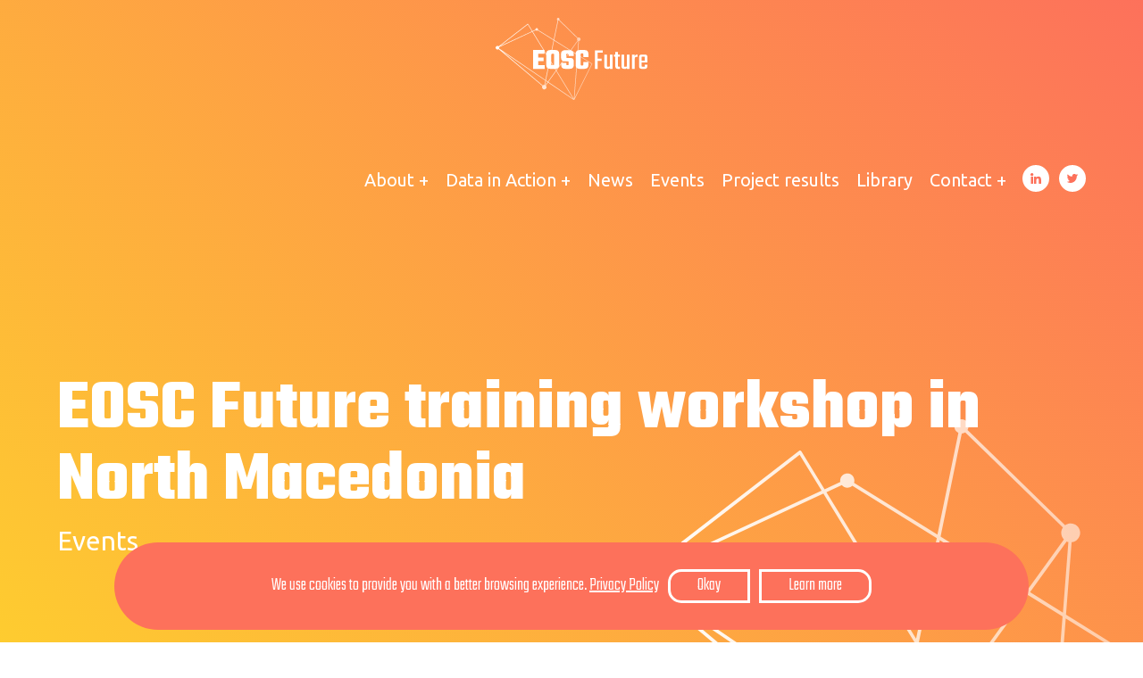

--- FILE ---
content_type: text/html; charset=UTF-8
request_url: https://eoscfuture.eu/eventsfuture/eosc-future-western-balkans-and-ukraine-training/
body_size: 12497
content:
<!DOCTYPE html>
<html lang="en">
<head>
		<meta charset="utf-8">
	<meta name="viewport" content="width=device-width, initial-scale=1.0">
	<title>EOSC Future EOSC Future training workshop in North Macedonia - EOSC Future</title><link rel="preload" as="style" href="https://fonts.googleapis.com/css2?family=Teko:wght@300;600;700&#038;family=Ubuntu:ital,wght@0,400;0,700;1,400;1,700&#038;display=swap" /><link rel="stylesheet" href="https://fonts.googleapis.com/css2?family=Teko:wght@300;600;700&#038;family=Ubuntu:ital,wght@0,400;0,700;1,400;1,700&#038;display=swap" media="print" onload="this.media='all'" /><noscript><link rel="stylesheet" href="https://fonts.googleapis.com/css2?family=Teko:wght@300;600;700&#038;family=Ubuntu:ital,wght@0,400;0,700;1,400;1,700&#038;display=swap" /></noscript>

	<meta name='robots' content='index, follow, max-image-preview:large, max-snippet:-1, max-video-preview:-1' />

	<!-- This site is optimized with the Yoast SEO Premium plugin v20.2.1 (Yoast SEO v26.8) - https://yoast.com/product/yoast-seo-premium-wordpress/ -->
	<meta name="description" content="The EOSC Future project is hosting an in-person workshop for EOSC users in the Western Balkans and Ukraine. Register now!" />
	<link rel="canonical" href="https://eoscfuture.eu/eventsfuture/eosc-future-western-balkans-and-ukraine-training/" />
	<meta property="og:locale" content="en_US" />
	<meta property="og:type" content="article" />
	<meta property="og:title" content="EOSC Future training workshop in North Macedonia" />
	<meta property="og:description" content="The EOSC Future project is hosting an in-person workshop for EOSC users in the Western Balkans and Ukraine. Register now!" />
	<meta property="og:url" content="https://eoscfuture.eu/eventsfuture/eosc-future-western-balkans-and-ukraine-training/" />
	<meta property="og:site_name" content="EOSC Future" />
	<meta property="article:modified_time" content="2023-08-25T10:33:26+00:00" />
	<meta property="og:image" content="https://eoscfuture.eu/wp-content/uploads/2023/06/sincerely-media-dGxOgeXAXm8-unsplash-scaled.jpg" />
	<meta property="og:image:width" content="2560" />
	<meta property="og:image:height" content="1707" />
	<meta property="og:image:type" content="image/jpeg" />
	<meta name="twitter:card" content="summary_large_image" />
	<meta name="twitter:label1" content="Est. reading time" />
	<meta name="twitter:data1" content="3 minutes" />
	<script type="application/ld+json" class="yoast-schema-graph">{"@context":"https://schema.org","@graph":[{"@type":"WebPage","@id":"https://eoscfuture.eu/eventsfuture/eosc-future-western-balkans-and-ukraine-training/","url":"https://eoscfuture.eu/eventsfuture/eosc-future-western-balkans-and-ukraine-training/","name":"EOSC Future training workshop in North Macedonia - EOSC Future","isPartOf":{"@id":"https://eoscfuture.eu/#website"},"primaryImageOfPage":{"@id":"https://eoscfuture.eu/eventsfuture/eosc-future-western-balkans-and-ukraine-training/#primaryimage"},"image":{"@id":"https://eoscfuture.eu/eventsfuture/eosc-future-western-balkans-and-ukraine-training/#primaryimage"},"thumbnailUrl":"https://eoscfuture.eu/wp-content/uploads/2023/06/sincerely-media-dGxOgeXAXm8-unsplash-scaled.jpg","datePublished":"2023-06-29T14:23:28+00:00","dateModified":"2023-08-25T10:33:26+00:00","description":"The EOSC Future project is hosting an in-person workshop for EOSC users in the Western Balkans and Ukraine. Register now!","breadcrumb":{"@id":"https://eoscfuture.eu/eventsfuture/eosc-future-western-balkans-and-ukraine-training/#breadcrumb"},"inLanguage":"en-US","potentialAction":[{"@type":"ReadAction","target":["https://eoscfuture.eu/eventsfuture/eosc-future-western-balkans-and-ukraine-training/"]}]},{"@type":"ImageObject","inLanguage":"en-US","@id":"https://eoscfuture.eu/eventsfuture/eosc-future-western-balkans-and-ukraine-training/#primaryimage","url":"https://eoscfuture.eu/wp-content/uploads/2023/06/sincerely-media-dGxOgeXAXm8-unsplash-scaled.jpg","contentUrl":"https://eoscfuture.eu/wp-content/uploads/2023/06/sincerely-media-dGxOgeXAXm8-unsplash-scaled.jpg","width":2560,"height":1707},{"@type":"BreadcrumbList","@id":"https://eoscfuture.eu/eventsfuture/eosc-future-western-balkans-and-ukraine-training/#breadcrumb","itemListElement":[{"@type":"ListItem","position":1,"name":"Home","item":"https://eoscfuture.eu/"},{"@type":"ListItem","position":2,"name":"EOSC Future training workshop in North Macedonia"}]},{"@type":"WebSite","@id":"https://eoscfuture.eu/#website","url":"https://eoscfuture.eu/","name":"EOSC Future","description":"EOSC Future will establish a trusted platform with open and FAIR data, resources and services for all scientific disciplines.","potentialAction":[{"@type":"SearchAction","target":{"@type":"EntryPoint","urlTemplate":"https://eoscfuture.eu/?s={search_term_string}"},"query-input":{"@type":"PropertyValueSpecification","valueRequired":true,"valueName":"search_term_string"}}],"inLanguage":"en-US"}]}</script>
	<!-- / Yoast SEO Premium plugin. -->


<link href='https://fonts.gstatic.com' crossorigin rel='preconnect' />
<link rel="alternate" title="oEmbed (JSON)" type="application/json+oembed" href="https://eoscfuture.eu/wp-json/oembed/1.0/embed?url=https%3A%2F%2Feoscfuture.eu%2Feventsfuture%2Feosc-future-western-balkans-and-ukraine-training%2F" />
<link rel="alternate" title="oEmbed (XML)" type="text/xml+oembed" href="https://eoscfuture.eu/wp-json/oembed/1.0/embed?url=https%3A%2F%2Feoscfuture.eu%2Feventsfuture%2Feosc-future-western-balkans-and-ukraine-training%2F&#038;format=xml" />
<style id='wp-img-auto-sizes-contain-inline-css' type='text/css'>
img:is([sizes=auto i],[sizes^="auto," i]){contain-intrinsic-size:3000px 1500px}
/*# sourceURL=wp-img-auto-sizes-contain-inline-css */
</style>
<style id='wp-emoji-styles-inline-css' type='text/css'>

	img.wp-smiley, img.emoji {
		display: inline !important;
		border: none !important;
		box-shadow: none !important;
		height: 1em !important;
		width: 1em !important;
		margin: 0 0.07em !important;
		vertical-align: -0.1em !important;
		background: none !important;
		padding: 0 !important;
	}
/*# sourceURL=wp-emoji-styles-inline-css */
</style>
<style id='wp-block-library-inline-css' type='text/css'>
:root{--wp-block-synced-color:#7a00df;--wp-block-synced-color--rgb:122,0,223;--wp-bound-block-color:var(--wp-block-synced-color);--wp-editor-canvas-background:#ddd;--wp-admin-theme-color:#007cba;--wp-admin-theme-color--rgb:0,124,186;--wp-admin-theme-color-darker-10:#006ba1;--wp-admin-theme-color-darker-10--rgb:0,107,160.5;--wp-admin-theme-color-darker-20:#005a87;--wp-admin-theme-color-darker-20--rgb:0,90,135;--wp-admin-border-width-focus:2px}@media (min-resolution:192dpi){:root{--wp-admin-border-width-focus:1.5px}}.wp-element-button{cursor:pointer}:root .has-very-light-gray-background-color{background-color:#eee}:root .has-very-dark-gray-background-color{background-color:#313131}:root .has-very-light-gray-color{color:#eee}:root .has-very-dark-gray-color{color:#313131}:root .has-vivid-green-cyan-to-vivid-cyan-blue-gradient-background{background:linear-gradient(135deg,#00d084,#0693e3)}:root .has-purple-crush-gradient-background{background:linear-gradient(135deg,#34e2e4,#4721fb 50%,#ab1dfe)}:root .has-hazy-dawn-gradient-background{background:linear-gradient(135deg,#faaca8,#dad0ec)}:root .has-subdued-olive-gradient-background{background:linear-gradient(135deg,#fafae1,#67a671)}:root .has-atomic-cream-gradient-background{background:linear-gradient(135deg,#fdd79a,#004a59)}:root .has-nightshade-gradient-background{background:linear-gradient(135deg,#330968,#31cdcf)}:root .has-midnight-gradient-background{background:linear-gradient(135deg,#020381,#2874fc)}:root{--wp--preset--font-size--normal:16px;--wp--preset--font-size--huge:42px}.has-regular-font-size{font-size:1em}.has-larger-font-size{font-size:2.625em}.has-normal-font-size{font-size:var(--wp--preset--font-size--normal)}.has-huge-font-size{font-size:var(--wp--preset--font-size--huge)}.has-text-align-center{text-align:center}.has-text-align-left{text-align:left}.has-text-align-right{text-align:right}.has-fit-text{white-space:nowrap!important}#end-resizable-editor-section{display:none}.aligncenter{clear:both}.items-justified-left{justify-content:flex-start}.items-justified-center{justify-content:center}.items-justified-right{justify-content:flex-end}.items-justified-space-between{justify-content:space-between}.screen-reader-text{border:0;clip-path:inset(50%);height:1px;margin:-1px;overflow:hidden;padding:0;position:absolute;width:1px;word-wrap:normal!important}.screen-reader-text:focus{background-color:#ddd;clip-path:none;color:#444;display:block;font-size:1em;height:auto;left:5px;line-height:normal;padding:15px 23px 14px;text-decoration:none;top:5px;width:auto;z-index:100000}html :where(.has-border-color){border-style:solid}html :where([style*=border-top-color]){border-top-style:solid}html :where([style*=border-right-color]){border-right-style:solid}html :where([style*=border-bottom-color]){border-bottom-style:solid}html :where([style*=border-left-color]){border-left-style:solid}html :where([style*=border-width]){border-style:solid}html :where([style*=border-top-width]){border-top-style:solid}html :where([style*=border-right-width]){border-right-style:solid}html :where([style*=border-bottom-width]){border-bottom-style:solid}html :where([style*=border-left-width]){border-left-style:solid}html :where(img[class*=wp-image-]){height:auto;max-width:100%}:where(figure){margin:0 0 1em}html :where(.is-position-sticky){--wp-admin--admin-bar--position-offset:var(--wp-admin--admin-bar--height,0px)}@media screen and (max-width:600px){html :where(.is-position-sticky){--wp-admin--admin-bar--position-offset:0px}}

/*# sourceURL=wp-block-library-inline-css */
</style><style id='wp-block-heading-inline-css' type='text/css'>
h1:where(.wp-block-heading).has-background,h2:where(.wp-block-heading).has-background,h3:where(.wp-block-heading).has-background,h4:where(.wp-block-heading).has-background,h5:where(.wp-block-heading).has-background,h6:where(.wp-block-heading).has-background{padding:1.25em 2.375em}h1.has-text-align-left[style*=writing-mode]:where([style*=vertical-lr]),h1.has-text-align-right[style*=writing-mode]:where([style*=vertical-rl]),h2.has-text-align-left[style*=writing-mode]:where([style*=vertical-lr]),h2.has-text-align-right[style*=writing-mode]:where([style*=vertical-rl]),h3.has-text-align-left[style*=writing-mode]:where([style*=vertical-lr]),h3.has-text-align-right[style*=writing-mode]:where([style*=vertical-rl]),h4.has-text-align-left[style*=writing-mode]:where([style*=vertical-lr]),h4.has-text-align-right[style*=writing-mode]:where([style*=vertical-rl]),h5.has-text-align-left[style*=writing-mode]:where([style*=vertical-lr]),h5.has-text-align-right[style*=writing-mode]:where([style*=vertical-rl]),h6.has-text-align-left[style*=writing-mode]:where([style*=vertical-lr]),h6.has-text-align-right[style*=writing-mode]:where([style*=vertical-rl]){rotate:180deg}
/*# sourceURL=https://eoscfuture.eu/wp-includes/blocks/heading/style.min.css */
</style>
<style id='wp-block-list-inline-css' type='text/css'>
ol,ul{box-sizing:border-box}:root :where(.wp-block-list.has-background){padding:1.25em 2.375em}
/*# sourceURL=https://eoscfuture.eu/wp-includes/blocks/list/style.min.css */
</style>
<style id='wp-block-paragraph-inline-css' type='text/css'>
.is-small-text{font-size:.875em}.is-regular-text{font-size:1em}.is-large-text{font-size:2.25em}.is-larger-text{font-size:3em}.has-drop-cap:not(:focus):first-letter{float:left;font-size:8.4em;font-style:normal;font-weight:100;line-height:.68;margin:.05em .1em 0 0;text-transform:uppercase}body.rtl .has-drop-cap:not(:focus):first-letter{float:none;margin-left:.1em}p.has-drop-cap.has-background{overflow:hidden}:root :where(p.has-background){padding:1.25em 2.375em}:where(p.has-text-color:not(.has-link-color)) a{color:inherit}p.has-text-align-left[style*="writing-mode:vertical-lr"],p.has-text-align-right[style*="writing-mode:vertical-rl"]{rotate:180deg}
/*# sourceURL=https://eoscfuture.eu/wp-includes/blocks/paragraph/style.min.css */
</style>
<style id='wp-block-table-inline-css' type='text/css'>
.wp-block-table{overflow-x:auto}.wp-block-table table{border-collapse:collapse;width:100%}.wp-block-table thead{border-bottom:3px solid}.wp-block-table tfoot{border-top:3px solid}.wp-block-table td,.wp-block-table th{border:1px solid;padding:.5em}.wp-block-table .has-fixed-layout{table-layout:fixed;width:100%}.wp-block-table .has-fixed-layout td,.wp-block-table .has-fixed-layout th{word-break:break-word}.wp-block-table.aligncenter,.wp-block-table.alignleft,.wp-block-table.alignright{display:table;width:auto}.wp-block-table.aligncenter td,.wp-block-table.aligncenter th,.wp-block-table.alignleft td,.wp-block-table.alignleft th,.wp-block-table.alignright td,.wp-block-table.alignright th{word-break:break-word}.wp-block-table .has-subtle-light-gray-background-color{background-color:#f3f4f5}.wp-block-table .has-subtle-pale-green-background-color{background-color:#e9fbe5}.wp-block-table .has-subtle-pale-blue-background-color{background-color:#e7f5fe}.wp-block-table .has-subtle-pale-pink-background-color{background-color:#fcf0ef}.wp-block-table.is-style-stripes{background-color:initial;border-collapse:inherit;border-spacing:0}.wp-block-table.is-style-stripes tbody tr:nth-child(odd){background-color:#f0f0f0}.wp-block-table.is-style-stripes.has-subtle-light-gray-background-color tbody tr:nth-child(odd){background-color:#f3f4f5}.wp-block-table.is-style-stripes.has-subtle-pale-green-background-color tbody tr:nth-child(odd){background-color:#e9fbe5}.wp-block-table.is-style-stripes.has-subtle-pale-blue-background-color tbody tr:nth-child(odd){background-color:#e7f5fe}.wp-block-table.is-style-stripes.has-subtle-pale-pink-background-color tbody tr:nth-child(odd){background-color:#fcf0ef}.wp-block-table.is-style-stripes td,.wp-block-table.is-style-stripes th{border-color:#0000}.wp-block-table.is-style-stripes{border-bottom:1px solid #f0f0f0}.wp-block-table .has-border-color td,.wp-block-table .has-border-color th,.wp-block-table .has-border-color tr,.wp-block-table .has-border-color>*{border-color:inherit}.wp-block-table table[style*=border-top-color] tr:first-child,.wp-block-table table[style*=border-top-color] tr:first-child td,.wp-block-table table[style*=border-top-color] tr:first-child th,.wp-block-table table[style*=border-top-color]>*,.wp-block-table table[style*=border-top-color]>* td,.wp-block-table table[style*=border-top-color]>* th{border-top-color:inherit}.wp-block-table table[style*=border-top-color] tr:not(:first-child){border-top-color:initial}.wp-block-table table[style*=border-right-color] td:last-child,.wp-block-table table[style*=border-right-color] th,.wp-block-table table[style*=border-right-color] tr,.wp-block-table table[style*=border-right-color]>*{border-right-color:inherit}.wp-block-table table[style*=border-bottom-color] tr:last-child,.wp-block-table table[style*=border-bottom-color] tr:last-child td,.wp-block-table table[style*=border-bottom-color] tr:last-child th,.wp-block-table table[style*=border-bottom-color]>*,.wp-block-table table[style*=border-bottom-color]>* td,.wp-block-table table[style*=border-bottom-color]>* th{border-bottom-color:inherit}.wp-block-table table[style*=border-bottom-color] tr:not(:last-child){border-bottom-color:initial}.wp-block-table table[style*=border-left-color] td:first-child,.wp-block-table table[style*=border-left-color] th,.wp-block-table table[style*=border-left-color] tr,.wp-block-table table[style*=border-left-color]>*{border-left-color:inherit}.wp-block-table table[style*=border-style] td,.wp-block-table table[style*=border-style] th,.wp-block-table table[style*=border-style] tr,.wp-block-table table[style*=border-style]>*{border-style:inherit}.wp-block-table table[style*=border-width] td,.wp-block-table table[style*=border-width] th,.wp-block-table table[style*=border-width] tr,.wp-block-table table[style*=border-width]>*{border-style:inherit;border-width:inherit}
/*# sourceURL=https://eoscfuture.eu/wp-includes/blocks/table/style.min.css */
</style>
<style id='global-styles-inline-css' type='text/css'>
:root{--wp--preset--aspect-ratio--square: 1;--wp--preset--aspect-ratio--4-3: 4/3;--wp--preset--aspect-ratio--3-4: 3/4;--wp--preset--aspect-ratio--3-2: 3/2;--wp--preset--aspect-ratio--2-3: 2/3;--wp--preset--aspect-ratio--16-9: 16/9;--wp--preset--aspect-ratio--9-16: 9/16;--wp--preset--color--black: #000000;--wp--preset--color--cyan-bluish-gray: #abb8c3;--wp--preset--color--white: #ffffff;--wp--preset--color--pale-pink: #f78da7;--wp--preset--color--vivid-red: #cf2e2e;--wp--preset--color--luminous-vivid-orange: #ff6900;--wp--preset--color--luminous-vivid-amber: #fcb900;--wp--preset--color--light-green-cyan: #7bdcb5;--wp--preset--color--vivid-green-cyan: #00d084;--wp--preset--color--pale-cyan-blue: #8ed1fc;--wp--preset--color--vivid-cyan-blue: #0693e3;--wp--preset--color--vivid-purple: #9b51e0;--wp--preset--color--blue: #0C2BD5;--wp--preset--color--blue-light: #05CAE7;--wp--preset--color--salmon: #FD715B;--wp--preset--color--grey: #777777;--wp--preset--gradient--vivid-cyan-blue-to-vivid-purple: linear-gradient(135deg,rgb(6,147,227) 0%,rgb(155,81,224) 100%);--wp--preset--gradient--light-green-cyan-to-vivid-green-cyan: linear-gradient(135deg,rgb(122,220,180) 0%,rgb(0,208,130) 100%);--wp--preset--gradient--luminous-vivid-amber-to-luminous-vivid-orange: linear-gradient(135deg,rgb(252,185,0) 0%,rgb(255,105,0) 100%);--wp--preset--gradient--luminous-vivid-orange-to-vivid-red: linear-gradient(135deg,rgb(255,105,0) 0%,rgb(207,46,46) 100%);--wp--preset--gradient--very-light-gray-to-cyan-bluish-gray: linear-gradient(135deg,rgb(238,238,238) 0%,rgb(169,184,195) 100%);--wp--preset--gradient--cool-to-warm-spectrum: linear-gradient(135deg,rgb(74,234,220) 0%,rgb(151,120,209) 20%,rgb(207,42,186) 40%,rgb(238,44,130) 60%,rgb(251,105,98) 80%,rgb(254,248,76) 100%);--wp--preset--gradient--blush-light-purple: linear-gradient(135deg,rgb(255,206,236) 0%,rgb(152,150,240) 100%);--wp--preset--gradient--blush-bordeaux: linear-gradient(135deg,rgb(254,205,165) 0%,rgb(254,45,45) 50%,rgb(107,0,62) 100%);--wp--preset--gradient--luminous-dusk: linear-gradient(135deg,rgb(255,203,112) 0%,rgb(199,81,192) 50%,rgb(65,88,208) 100%);--wp--preset--gradient--pale-ocean: linear-gradient(135deg,rgb(255,245,203) 0%,rgb(182,227,212) 50%,rgb(51,167,181) 100%);--wp--preset--gradient--electric-grass: linear-gradient(135deg,rgb(202,248,128) 0%,rgb(113,206,126) 100%);--wp--preset--gradient--midnight: linear-gradient(135deg,rgb(2,3,129) 0%,rgb(40,116,252) 100%);--wp--preset--font-size--small: 13px;--wp--preset--font-size--medium: 20px;--wp--preset--font-size--large: 36px;--wp--preset--font-size--x-large: 42px;--wp--preset--spacing--20: 0.44rem;--wp--preset--spacing--30: 0.67rem;--wp--preset--spacing--40: 1rem;--wp--preset--spacing--50: 1.5rem;--wp--preset--spacing--60: 2.25rem;--wp--preset--spacing--70: 3.38rem;--wp--preset--spacing--80: 5.06rem;--wp--preset--shadow--natural: 6px 6px 9px rgba(0, 0, 0, 0.2);--wp--preset--shadow--deep: 12px 12px 50px rgba(0, 0, 0, 0.4);--wp--preset--shadow--sharp: 6px 6px 0px rgba(0, 0, 0, 0.2);--wp--preset--shadow--outlined: 6px 6px 0px -3px rgb(255, 255, 255), 6px 6px rgb(0, 0, 0);--wp--preset--shadow--crisp: 6px 6px 0px rgb(0, 0, 0);}:where(.is-layout-flex){gap: 0.5em;}:where(.is-layout-grid){gap: 0.5em;}body .is-layout-flex{display: flex;}.is-layout-flex{flex-wrap: wrap;align-items: center;}.is-layout-flex > :is(*, div){margin: 0;}body .is-layout-grid{display: grid;}.is-layout-grid > :is(*, div){margin: 0;}:where(.wp-block-columns.is-layout-flex){gap: 2em;}:where(.wp-block-columns.is-layout-grid){gap: 2em;}:where(.wp-block-post-template.is-layout-flex){gap: 1.25em;}:where(.wp-block-post-template.is-layout-grid){gap: 1.25em;}.has-black-color{color: var(--wp--preset--color--black) !important;}.has-cyan-bluish-gray-color{color: var(--wp--preset--color--cyan-bluish-gray) !important;}.has-white-color{color: var(--wp--preset--color--white) !important;}.has-pale-pink-color{color: var(--wp--preset--color--pale-pink) !important;}.has-vivid-red-color{color: var(--wp--preset--color--vivid-red) !important;}.has-luminous-vivid-orange-color{color: var(--wp--preset--color--luminous-vivid-orange) !important;}.has-luminous-vivid-amber-color{color: var(--wp--preset--color--luminous-vivid-amber) !important;}.has-light-green-cyan-color{color: var(--wp--preset--color--light-green-cyan) !important;}.has-vivid-green-cyan-color{color: var(--wp--preset--color--vivid-green-cyan) !important;}.has-pale-cyan-blue-color{color: var(--wp--preset--color--pale-cyan-blue) !important;}.has-vivid-cyan-blue-color{color: var(--wp--preset--color--vivid-cyan-blue) !important;}.has-vivid-purple-color{color: var(--wp--preset--color--vivid-purple) !important;}.has-black-background-color{background-color: var(--wp--preset--color--black) !important;}.has-cyan-bluish-gray-background-color{background-color: var(--wp--preset--color--cyan-bluish-gray) !important;}.has-white-background-color{background-color: var(--wp--preset--color--white) !important;}.has-pale-pink-background-color{background-color: var(--wp--preset--color--pale-pink) !important;}.has-vivid-red-background-color{background-color: var(--wp--preset--color--vivid-red) !important;}.has-luminous-vivid-orange-background-color{background-color: var(--wp--preset--color--luminous-vivid-orange) !important;}.has-luminous-vivid-amber-background-color{background-color: var(--wp--preset--color--luminous-vivid-amber) !important;}.has-light-green-cyan-background-color{background-color: var(--wp--preset--color--light-green-cyan) !important;}.has-vivid-green-cyan-background-color{background-color: var(--wp--preset--color--vivid-green-cyan) !important;}.has-pale-cyan-blue-background-color{background-color: var(--wp--preset--color--pale-cyan-blue) !important;}.has-vivid-cyan-blue-background-color{background-color: var(--wp--preset--color--vivid-cyan-blue) !important;}.has-vivid-purple-background-color{background-color: var(--wp--preset--color--vivid-purple) !important;}.has-black-border-color{border-color: var(--wp--preset--color--black) !important;}.has-cyan-bluish-gray-border-color{border-color: var(--wp--preset--color--cyan-bluish-gray) !important;}.has-white-border-color{border-color: var(--wp--preset--color--white) !important;}.has-pale-pink-border-color{border-color: var(--wp--preset--color--pale-pink) !important;}.has-vivid-red-border-color{border-color: var(--wp--preset--color--vivid-red) !important;}.has-luminous-vivid-orange-border-color{border-color: var(--wp--preset--color--luminous-vivid-orange) !important;}.has-luminous-vivid-amber-border-color{border-color: var(--wp--preset--color--luminous-vivid-amber) !important;}.has-light-green-cyan-border-color{border-color: var(--wp--preset--color--light-green-cyan) !important;}.has-vivid-green-cyan-border-color{border-color: var(--wp--preset--color--vivid-green-cyan) !important;}.has-pale-cyan-blue-border-color{border-color: var(--wp--preset--color--pale-cyan-blue) !important;}.has-vivid-cyan-blue-border-color{border-color: var(--wp--preset--color--vivid-cyan-blue) !important;}.has-vivid-purple-border-color{border-color: var(--wp--preset--color--vivid-purple) !important;}.has-vivid-cyan-blue-to-vivid-purple-gradient-background{background: var(--wp--preset--gradient--vivid-cyan-blue-to-vivid-purple) !important;}.has-light-green-cyan-to-vivid-green-cyan-gradient-background{background: var(--wp--preset--gradient--light-green-cyan-to-vivid-green-cyan) !important;}.has-luminous-vivid-amber-to-luminous-vivid-orange-gradient-background{background: var(--wp--preset--gradient--luminous-vivid-amber-to-luminous-vivid-orange) !important;}.has-luminous-vivid-orange-to-vivid-red-gradient-background{background: var(--wp--preset--gradient--luminous-vivid-orange-to-vivid-red) !important;}.has-very-light-gray-to-cyan-bluish-gray-gradient-background{background: var(--wp--preset--gradient--very-light-gray-to-cyan-bluish-gray) !important;}.has-cool-to-warm-spectrum-gradient-background{background: var(--wp--preset--gradient--cool-to-warm-spectrum) !important;}.has-blush-light-purple-gradient-background{background: var(--wp--preset--gradient--blush-light-purple) !important;}.has-blush-bordeaux-gradient-background{background: var(--wp--preset--gradient--blush-bordeaux) !important;}.has-luminous-dusk-gradient-background{background: var(--wp--preset--gradient--luminous-dusk) !important;}.has-pale-ocean-gradient-background{background: var(--wp--preset--gradient--pale-ocean) !important;}.has-electric-grass-gradient-background{background: var(--wp--preset--gradient--electric-grass) !important;}.has-midnight-gradient-background{background: var(--wp--preset--gradient--midnight) !important;}.has-small-font-size{font-size: var(--wp--preset--font-size--small) !important;}.has-medium-font-size{font-size: var(--wp--preset--font-size--medium) !important;}.has-large-font-size{font-size: var(--wp--preset--font-size--large) !important;}.has-x-large-font-size{font-size: var(--wp--preset--font-size--x-large) !important;}
/*# sourceURL=global-styles-inline-css */
</style>

<style id='classic-theme-styles-inline-css' type='text/css'>
/*! This file is auto-generated */
.wp-block-button__link{color:#fff;background-color:#32373c;border-radius:9999px;box-shadow:none;text-decoration:none;padding:calc(.667em + 2px) calc(1.333em + 2px);font-size:1.125em}.wp-block-file__button{background:#32373c;color:#fff;text-decoration:none}
/*# sourceURL=/wp-includes/css/classic-themes.min.css */
</style>
<link rel='stylesheet' id='wp-pagenavi-css' href='https://eoscfuture.eu/wp-content/plugins/wp-pagenavi/pagenavi-css.css?ver=2.70' type='text/css' media='all' />
<link rel="https://api.w.org/" href="https://eoscfuture.eu/wp-json/" /><link rel="alternate" title="JSON" type="application/json" href="https://eoscfuture.eu/wp-json/wp/v2/eventsfuture/2107" /><link rel="EditURI" type="application/rsd+xml" title="RSD" href="https://eoscfuture.eu/xmlrpc.php?rsd" />

	<meta name="description" content="EOSC Future training workshop in North Macedonia - EOSC Future" >
	<meta name="keywords" content="" >
	<meta name="Googlebot" lang= "en" content="NOODP">

	<!-- <link rel="canonical" href="https://eoscfuture.eu"> -->

	
	<meta name="author" content="EOSC Future"> 
	<meta name="identifier-url" content=""> 
	<meta name="revisit-after" content="1 week"> 
	<meta name="category" content="site internet"> 
	<meta name="publisher" content="EOSC Future"> 
	<meta name="copyright" content="EOSC Future"> 
	<meta name="robots" content="index, follow, all">	<meta name="application-name" content="EOSC Future" />
	<meta name="msapplication-TileColor" content="#333" />
	<meta name="msapplication-square70x70logo" content="https://eoscfuture.eu/wp-content/themes/eosc/assets/img/icons/msapp/msapp_70.png" />
	<meta name="msapplication-square150x150logo" content="https://eoscfuture.eu/wp-content/themes/eosc/assets/img/icons/msapp/msapp_150.png" />
	<meta name="msapplication-wide310x150logo" content="https://eoscfuture.eu/wp-content/themes/eosc/assets/img/icons/msapp/msapp_310x150.png" />
	<meta name="msapplication-square310x310logo" content="https://eoscfuture.eu/wp-content/themes/eosc/assets/img/icons/msapp/msapp_310.png" />

	<link rel="apple-touch-icon" href="https://eoscfuture.eu/wp-content/themes/eosc/assets/img/icons/app/touch-icon-iphone.png">
	<link rel="apple-touch-icon" sizes="76x76" href="https://eoscfuture.eu/wp-content/themes/eosc/assets/img/icons/app/touch-icon-ipad.png">
	<link rel="apple-touch-icon" sizes="120x120" href="https://eoscfuture.eu/wp-content/themes/eosc/assets/img/icons/app/touch-icon-iphone-retina.png">
	<link rel="apple-touch-icon" sizes="152x152" href="https://eoscfuture.eu/wp-content/themes/eosc/assets/img/icons/app/touch-icon-ipad-retina.png">
	
	<link href="https://eoscfuture.eu/wp-content/themes/eosc/assets/img/icons/favico.png" rel="shortcut icon" type="image/x-icon">	<!-- Google font -->
	<link rel="preconnect" href="https://fonts.gstatic.com">
	<link rel="preconnect" href="https://fonts.gstatic.com" crossorigin>
	
	<link href="https://fonts.googleapis.com/icon?family=Material+Icons" rel="stylesheet">
	
	<!-- Jquery -->
	<script src="https://code.jquery.com/jquery-2.2.0.min.js" type="text/javascript"></script>
	
	<!-- Import css -->
	<link rel="stylesheet" type="text/css" href="https://eoscfuture.eu/wp-content/themes/eosc/assets/css/main-2023-03-06.css">
	
	<!-- Cookies -->
	<script src="https://eoscfuture.eu/wp-content/themes/eosc/assets/js/cookies.js"></script>
	
			
	
	<!-- Google Tag Manager -->
	<script>(function(w,d,s,l,i){w[l]=w[l]||[];w[l].push({'gtm.start':new Date().getTime(),event:'gtm.js'});var f=d.getElementsByTagName(s)[0], j=d.createElement(s),dl=l!='dataLayer'?'&l='+l:'';j.async=true;j.src='https://www.googletagmanager.com/gtm.js?id='+i+dl;f.parentNode.insertBefore(j,f);})(window,document,'script','dataLayer','GTM-54SHP25');</script>
	<!-- End Google Tag Manager -->
	
	<!-- Google tag (gtag.js) -->
	<script async src="https://www.googletagmanager.com/gtag/js?id=G-WK98K75MR6"></script>
	<script>
	  window.dataLayer = window.dataLayer || [];
	  function gtag(){dataLayer.push(arguments);}
	  gtag('js', new Date());

	  gtag('config', 'G-WK98K75MR6');
	</script>
	
</head>
<body data-rsssl=1 
	>
<!-- Google Tag Manager (noscript) -->
<noscript><iframe src="https://www.googletagmanager.com/ns.html?id=GTM-54SHP25" height="0" width="0" style="display:none;visibility:hidden"></iframe></noscript>
<!-- End Google Tag Manager (noscript) -->

<div class="eupopup eupopup-top eupopup-style-compact"></div>


	<a href="#main" title="Main content shortcut" class="mainShortcut">Go to the main content</a>

	<header role="header" 
	class="orange">
	<section>
		<div class="container clearfix">
			<a href="https://eoscfuture.eu" title="EOSC Future" class="logo"><img src="https://eoscfuture.eu/wp-content/themes/eosc/assets/img/logos/eosc-future.svg" title="EOSC Future - EOSC Future will establish a trusted platform with open and FAIR data, resources and services for all scientific disciplines." alt="EOSC Future - EOSC Future will establish a trusted platform with open and FAIR data, resources and services for all scientific disciplines."></a>
			
			<ul class="sn">
				<li><a href="https://www.linkedin.com/company/EOSCFuture" target="_blank" title="LinkedIn" class="linkedin">LinkedIn</a></li>
				<li><a href="https://twitter.com/EOSCFuture" target="_blank" title="Twitter" class="twitter">Twitter</a></li>
			</ul>

			<nav role="navigation">
				<button id="btnMenu" aria-expanded="false">Menu</button>
				<div class="menu-main-container"><ul id="menu-main" class="menu"><li id="menu-item-19" class="menu-item menu-item-type-post_type menu-item-object-page menu-item-has-children menu-item-19"><a type="button" aria-expanded="false" href="https://eoscfuture.eu/about/">About</a>
<ul class="sub-menu">
	<li id="menu-item-20" class="menu-item menu-item-type-post_type menu-item-object-page menu-item-20"><a type="button" aria-expanded="false" href="https://eoscfuture.eu/about/ambitions/">Ambitions</a></li>
	<li id="menu-item-21" class="menu-item menu-item-type-post_type menu-item-object-page menu-item-21"><a type="button" aria-expanded="false" href="https://eoscfuture.eu/about/roadmap/">Roadmap</a></li>
	<li id="menu-item-22" class="menu-item menu-item-type-post_type menu-item-object-page menu-item-22"><a type="button" aria-expanded="false" href="https://eoscfuture.eu/about/consortium/">Consortium</a></li>
</ul>
</li>
<li id="menu-item-35" class="menu-item menu-item-type-post_type menu-item-object-page menu-item-has-children menu-item-35"><a type="button" aria-expanded="false" href="https://eoscfuture.eu/data-in-action/">Data in Action</a>
<ul class="sub-menu">
	<li id="menu-item-45" class="menu-item menu-item-type-post_type menu-item-object-data menu-item-45"><a type="button" aria-expanded="false" href="https://eoscfuture.eu/data/climate-change-impact-on-biodiversity-and-ecosystems-in-europe/">Climate and biodiversity</a></li>
	<li id="menu-item-44" class="menu-item menu-item-type-post_type menu-item-object-data menu-item-44"><a type="button" aria-expanded="false" href="https://eoscfuture.eu/data/state-of-the-environment/">Dashboard for the State of the Environment</a></li>
	<li id="menu-item-43" class="menu-item menu-item-type-post_type menu-item-object-data menu-item-43"><a type="button" aria-expanded="false" href="https://eoscfuture.eu/data/climate-neutral-and-smart-cities/">Climate-Neutral and Smart Cities</a></li>
	<li id="menu-item-41" class="menu-item menu-item-type-post_type menu-item-object-data menu-item-41"><a type="button" aria-expanded="false" href="https://eoscfuture.eu/data/imaging-covid-19-data-in-eosc/">Imaging COVID-19 data in EOSC</a></li>
	<li id="menu-item-42" class="menu-item menu-item-type-post_type menu-item-object-data menu-item-42"><a type="button" aria-expanded="false" href="https://eoscfuture.eu/data/covid-19-metadata-findability-and-interoperability/">COVID-19 Metadata Findability and Interoperability</a></li>
	<li id="menu-item-40" class="menu-item menu-item-type-post_type menu-item-object-data menu-item-40"><a type="button" aria-expanded="false" href="https://eoscfuture.eu/data/tracing-biostructures/">Tracing biostructures</a></li>
	<li id="menu-item-39" class="menu-item menu-item-type-post_type menu-item-object-data menu-item-39"><a type="button" aria-expanded="false" href="https://eoscfuture.eu/data/the-dynamics-of-biological-processes/">The Dynamics of Biological Processes</a></li>
	<li id="menu-item-38" class="menu-item menu-item-type-post_type menu-item-object-data menu-item-38"><a type="button" aria-expanded="false" href="https://eoscfuture.eu/data/dark-matter/">Dark Matter</a></li>
	<li id="menu-item-37" class="menu-item menu-item-type-post_type menu-item-object-data menu-item-37"><a type="button" aria-expanded="false" href="https://eoscfuture.eu/data/the-extreme-universe-and-gravitational-waves/">The Extreme Universe and Gravitational Waves</a></li>
	<li id="menu-item-36" class="menu-item menu-item-type-post_type menu-item-object-data menu-item-36"><a type="button" aria-expanded="false" href="https://eoscfuture.eu/data/access-management-for-distributed-research-infrastructures/">Access Management for Distributed Research Infrastructures</a></li>
</ul>
</li>
<li id="menu-item-57" class="menu-item menu-item-type-post_type menu-item-object-page menu-item-57"><a type="button" aria-expanded="false" href="https://eoscfuture.eu/news/">News</a></li>
<li id="menu-item-56" class="menu-item menu-item-type-post_type menu-item-object-page menu-item-56"><a type="button" aria-expanded="false" href="https://eoscfuture.eu/events/">Events</a></li>
<li id="menu-item-2093" class="menu-item menu-item-type-post_type menu-item-object-page menu-item-2093"><a type="button" aria-expanded="false" href="https://eoscfuture.eu/results/">Project results</a></li>
<li id="menu-item-55" class="menu-item menu-item-type-post_type menu-item-object-page menu-item-55"><a type="button" aria-expanded="false" href="https://eoscfuture.eu/library/">Library</a></li>
<li id="menu-item-54" class="menu-item menu-item-type-post_type menu-item-object-page menu-item-has-children menu-item-54"><a type="button" aria-expanded="false" href="https://eoscfuture.eu/contact/">Contact</a>
<ul class="sub-menu">
	<li id="menu-item-535" class="menu-item menu-item-type-post_type menu-item-object-page menu-item-535"><a type="button" aria-expanded="false" href="https://eoscfuture.eu/get-involved/">Get involved</a></li>
	<li id="menu-item-537" class="menu-item menu-item-type-post_type menu-item-object-page menu-item-537"><a type="button" aria-expanded="false" href="https://eoscfuture.eu/eosc-future-user-group/">EOSC Future User Group</a></li>
	<li id="menu-item-536" class="menu-item menu-item-type-post_type menu-item-object-page menu-item-536"><a type="button" aria-expanded="false" href="https://eoscfuture.eu/eosc-future-working-groups/">EOSC Future working groups</a></li>
</ul>
</li>
</ul></div>			</nav>
			
			
			
			<section class="titlePage">
				<hgroup><h1>EOSC Future training workshop in North Macedonia</h1><h2><a href="https://eoscfuture.eu/event/">Events</a></h2></hgroup>			</section>
		</div>
	</section>
</header>	
		
	
	
	<main><article class="container event"><span class="date">11/09/2023 - 13/09/2023</span><span class="location">Ohrid, North Macedonia</span>
<p>As part of its on-going commitment to raise uptake of EOSC – its services, data and software – the EOSC Future project is organising a major in-person workshop to train the scientific community about EOSC capabilities. With a focus on the Western Balkans and Ukraine, this event will build on the work undertaken through the NI4OS project, which ended in January 2023 and produced a comprehensive set of training materials. </p>



<p>This workshop will take place from <strong>11-13 September 2023</strong> in the resort town of <strong>Ohrid </strong>in <strong>North Macedonia</strong>, on the shores of Lake Ohrid. It will welcome 100 participants at the Metropol Hotel, where parallel sessions will cover different topics related to EOSC (e.g. from the core services being developed through the EOSC Future project to legal aspects, and much more). Experts from a wide cross section of the EOSC landscape, including the EOSC Future project itself, will provide the training. </p>



<p>We expect that this workshop will be of interest to a wide variety of stakeholders, but particularly researchers based in the Western Balkans and Ukraine, who want to harness the power of EOSC for their own work or share their work related to EOSC, whether that is data, services or software. Participants in research support or funding roles are also most welcome. </p>



<p>In all cases, the aim will be to equip participants with EOSC&#8217;s state-of-the-art ongoing development. If you are an individual from the Western Balkans or Ukraine and wish to learn more about the possibilities through EOSC, then this is an ideal opportunity for you!</p>



<h2 class="wp-block-heading" id="h-thematic-focus">Thematic focus</h2>



<p>The full programme will be made available in the next month, but will cover the following topics and more:</p>



<ul class="wp-block-list">
<li>EOSC Core services</li>



<li>EOSC Portal</li>



<li>Onboarding</li>



<li>Legal and security policies</li>



<li>EOSC Future Key Exploitable Results</li>
</ul>



<p><strong>Please note that the agenda is still being finalised and is subject to change, so check back here soon for more details!</strong></p>



<p></p>



<h2 class="wp-block-heading">Draft Agenda</h2>



<figure class="wp-block-table"><table><tbody><tr><td colspan="4"><strong>11.09.2023</strong></td></tr><tr><td colspan="4"><strong>Opening plenary</strong><em> </em></td></tr><tr><td colspan="4"><strong>Coffee break</strong></td></tr><tr><td colspan="4"><strong>Plenary</strong> Vision for EOSC from the EOSC Assoc. </td></tr><tr><td colspan="4"><strong>Welcome reception</strong></td></tr></tbody></table></figure>



<p></p>



<figure class="wp-block-table"><table><tbody><tr><td colspan="3"><strong>12.09.2023</strong></td></tr><tr><td>End users</td><td>Providers</td><td>Facilitators andTrainers</td></tr><tr><td>Rules, legal and ethical aspects</td><td>On-boarding services and data &#8211; technical aspect</td><td>EOSC Training resources for trainers</td></tr><tr><td colspan="3"><strong>Coffee break</strong></td></tr><tr><td>EOSC for different communities</td><td>Documentation, KERs</td><td>Best practices and methodology </td></tr><tr><td colspan="3"><strong>Lunch break</strong></td></tr><tr><td colspan="3"><strong>Plenary</strong> Information on current EOSC related activities in the region (dissemination activities by other active EOSC projects such as Skills4EOSC).</td></tr><tr><td>What are EOSC Core services and how to use them/ EOSC Portal</td><td>EOSC Champions</td><td>Rules, legal and ethical aspects</td></tr><tr><td colspan="3"><strong>Coffee Break</strong></td></tr><tr><td>On-boarding services and data &#8211; technical aspects</td><td>Rules, legal and ethical aspects</td><td>What are EOSC Core services and how to use them/ EOSC Portal</td></tr><tr><td colspan="3"><strong>Workshop Meal (19:00?)</strong></td></tr></tbody></table></figure>



<figure class="wp-block-table"><table><tbody><tr><td colspan="3"><strong>13.09.2023</strong></td></tr><tr><td><strong>End users</strong></td><td><strong>Providers</strong></td><td><strong>Facilitators and Trainers</strong></td></tr><tr><td><em>Structured free time to address questions from previous sessions</em></td><td><em>Structured free time to address questions from previous sessions</em></td><td><em>Structured free time to address questions from previous sessions </em></td></tr><tr><td colspan="3"><strong>Coffee break</strong></td></tr><tr><td colspan="3"><strong>Closing plenary</strong></td></tr></tbody></table></figure>



<h2 class="wp-block-heading">Selection criteria</h2>



<ul class="wp-block-list">
<li>Candidates will be selected to reflect roughly even distribution from across the seven countries to which this training is being offered: Albania, Bosnia &amp; Herzegovina, Kosovo, Montenegro, North Macedonia, Serbia and Ukraine.</li>



<li>The selection will prioritise gender balance and diversity, where possible.</li>



<li>Selection will be weighted towards individuals that can actively demonstrate that they will use what they learn in the short-term, i.e., that they will engage with EOSC.</li>
</ul>



<p><strong>Note</strong>: All sessions will be delivered <strong>in English</strong>. Accommodation will be covered by the EOSC Future project for selected participants (selected participants will also be able to have travel costs reimbursed). </p>



<h3 class="wp-block-heading has-text-align-center">Registration is now closed, but you still might get a spot!<br>Sign up for the waitlist below!</h3>


</article>	</main>
	
	<!-- Si ambitions -->
		<footer >
			<section class="container">
				<div class="euPart">
					<p>The EOSC Future project is co-funded by the European Union Horizon Programme call INFRAEOSC-03-2020 - Grant Agreement Number 101017536</p>
					<span>© Copyright 2021 - 2024 - EOSC Future</span>
					<div class="menu-footer-container"><ul id="menu-footer" class="menu"><li id="menu-item-70" class="menu-item menu-item-type-post_type menu-item-object-page menu-item-privacy-policy menu-item-70"><a rel="privacy-policy" href="https://eoscfuture.eu/privacy-policy/">Privacy Policy</a></li>
</ul></div>				</div>
				
				<div class="newsletter">
					<p>Want to keep up with the latest EOSC News?<br>Register for the monthly EOSC Portal newsletter.</p>
					<a href="https://eosc-portal.eu/subscribe" title="Sign up to the newsletter" class="btn">Sign up</a>
				</div>
				
			</section>
	</footer>
	
	
	
	<script type="speculationrules">
{"prefetch":[{"source":"document","where":{"and":[{"href_matches":"/*"},{"not":{"href_matches":["/wp-*.php","/wp-admin/*","/wp-content/uploads/*","/wp-content/*","/wp-content/plugins/*","/wp-content/themes/eosc/*","/*\\?(.+)"]}},{"not":{"selector_matches":"a[rel~=\"nofollow\"]"}},{"not":{"selector_matches":".no-prefetch, .no-prefetch a"}}]},"eagerness":"conservative"}]}
</script>
<script type="text/javascript" id="rocket-browser-checker-js-after">
/* <![CDATA[ */
"use strict";var _createClass=function(){function defineProperties(target,props){for(var i=0;i<props.length;i++){var descriptor=props[i];descriptor.enumerable=descriptor.enumerable||!1,descriptor.configurable=!0,"value"in descriptor&&(descriptor.writable=!0),Object.defineProperty(target,descriptor.key,descriptor)}}return function(Constructor,protoProps,staticProps){return protoProps&&defineProperties(Constructor.prototype,protoProps),staticProps&&defineProperties(Constructor,staticProps),Constructor}}();function _classCallCheck(instance,Constructor){if(!(instance instanceof Constructor))throw new TypeError("Cannot call a class as a function")}var RocketBrowserCompatibilityChecker=function(){function RocketBrowserCompatibilityChecker(options){_classCallCheck(this,RocketBrowserCompatibilityChecker),this.passiveSupported=!1,this._checkPassiveOption(this),this.options=!!this.passiveSupported&&options}return _createClass(RocketBrowserCompatibilityChecker,[{key:"_checkPassiveOption",value:function(self){try{var options={get passive(){return!(self.passiveSupported=!0)}};window.addEventListener("test",null,options),window.removeEventListener("test",null,options)}catch(err){self.passiveSupported=!1}}},{key:"initRequestIdleCallback",value:function(){!1 in window&&(window.requestIdleCallback=function(cb){var start=Date.now();return setTimeout(function(){cb({didTimeout:!1,timeRemaining:function(){return Math.max(0,50-(Date.now()-start))}})},1)}),!1 in window&&(window.cancelIdleCallback=function(id){return clearTimeout(id)})}},{key:"isDataSaverModeOn",value:function(){return"connection"in navigator&&!0===navigator.connection.saveData}},{key:"supportsLinkPrefetch",value:function(){var elem=document.createElement("link");return elem.relList&&elem.relList.supports&&elem.relList.supports("prefetch")&&window.IntersectionObserver&&"isIntersecting"in IntersectionObserverEntry.prototype}},{key:"isSlowConnection",value:function(){return"connection"in navigator&&"effectiveType"in navigator.connection&&("2g"===navigator.connection.effectiveType||"slow-2g"===navigator.connection.effectiveType)}}]),RocketBrowserCompatibilityChecker}();
//# sourceURL=rocket-browser-checker-js-after
/* ]]> */
</script>
<script type="text/javascript" id="rocket-preload-links-js-extra">
/* <![CDATA[ */
var RocketPreloadLinksConfig = {"excludeUris":"/(?:.+/)?feed(?:/(?:.+/?)?)?$|/(?:.+/)?embed/|/(index.php/)?(.*)wp-json(/.*|$)|/refer/|/go/|/recommend/|/recommends/","usesTrailingSlash":"1","imageExt":"jpg|jpeg|gif|png|tiff|bmp|webp|avif|pdf|doc|docx|xls|xlsx|php","fileExt":"jpg|jpeg|gif|png|tiff|bmp|webp|avif|pdf|doc|docx|xls|xlsx|php|html|htm","siteUrl":"https://eoscfuture.eu","onHoverDelay":"100","rateThrottle":"3"};
//# sourceURL=rocket-preload-links-js-extra
/* ]]> */
</script>
<script type="text/javascript" id="rocket-preload-links-js-after">
/* <![CDATA[ */
(function() {
"use strict";var r="function"==typeof Symbol&&"symbol"==typeof Symbol.iterator?function(e){return typeof e}:function(e){return e&&"function"==typeof Symbol&&e.constructor===Symbol&&e!==Symbol.prototype?"symbol":typeof e},e=function(){function i(e,t){for(var n=0;n<t.length;n++){var i=t[n];i.enumerable=i.enumerable||!1,i.configurable=!0,"value"in i&&(i.writable=!0),Object.defineProperty(e,i.key,i)}}return function(e,t,n){return t&&i(e.prototype,t),n&&i(e,n),e}}();function i(e,t){if(!(e instanceof t))throw new TypeError("Cannot call a class as a function")}var t=function(){function n(e,t){i(this,n),this.browser=e,this.config=t,this.options=this.browser.options,this.prefetched=new Set,this.eventTime=null,this.threshold=1111,this.numOnHover=0}return e(n,[{key:"init",value:function(){!this.browser.supportsLinkPrefetch()||this.browser.isDataSaverModeOn()||this.browser.isSlowConnection()||(this.regex={excludeUris:RegExp(this.config.excludeUris,"i"),images:RegExp(".("+this.config.imageExt+")$","i"),fileExt:RegExp(".("+this.config.fileExt+")$","i")},this._initListeners(this))}},{key:"_initListeners",value:function(e){-1<this.config.onHoverDelay&&document.addEventListener("mouseover",e.listener.bind(e),e.listenerOptions),document.addEventListener("mousedown",e.listener.bind(e),e.listenerOptions),document.addEventListener("touchstart",e.listener.bind(e),e.listenerOptions)}},{key:"listener",value:function(e){var t=e.target.closest("a"),n=this._prepareUrl(t);if(null!==n)switch(e.type){case"mousedown":case"touchstart":this._addPrefetchLink(n);break;case"mouseover":this._earlyPrefetch(t,n,"mouseout")}}},{key:"_earlyPrefetch",value:function(t,e,n){var i=this,r=setTimeout(function(){if(r=null,0===i.numOnHover)setTimeout(function(){return i.numOnHover=0},1e3);else if(i.numOnHover>i.config.rateThrottle)return;i.numOnHover++,i._addPrefetchLink(e)},this.config.onHoverDelay);t.addEventListener(n,function e(){t.removeEventListener(n,e,{passive:!0}),null!==r&&(clearTimeout(r),r=null)},{passive:!0})}},{key:"_addPrefetchLink",value:function(i){return this.prefetched.add(i.href),new Promise(function(e,t){var n=document.createElement("link");n.rel="prefetch",n.href=i.href,n.onload=e,n.onerror=t,document.head.appendChild(n)}).catch(function(){})}},{key:"_prepareUrl",value:function(e){if(null===e||"object"!==(void 0===e?"undefined":r(e))||!1 in e||-1===["http:","https:"].indexOf(e.protocol))return null;var t=e.href.substring(0,this.config.siteUrl.length),n=this._getPathname(e.href,t),i={original:e.href,protocol:e.protocol,origin:t,pathname:n,href:t+n};return this._isLinkOk(i)?i:null}},{key:"_getPathname",value:function(e,t){var n=t?e.substring(this.config.siteUrl.length):e;return n.startsWith("/")||(n="/"+n),this._shouldAddTrailingSlash(n)?n+"/":n}},{key:"_shouldAddTrailingSlash",value:function(e){return this.config.usesTrailingSlash&&!e.endsWith("/")&&!this.regex.fileExt.test(e)}},{key:"_isLinkOk",value:function(e){return null!==e&&"object"===(void 0===e?"undefined":r(e))&&(!this.prefetched.has(e.href)&&e.origin===this.config.siteUrl&&-1===e.href.indexOf("?")&&-1===e.href.indexOf("#")&&!this.regex.excludeUris.test(e.href)&&!this.regex.images.test(e.href))}}],[{key:"run",value:function(){"undefined"!=typeof RocketPreloadLinksConfig&&new n(new RocketBrowserCompatibilityChecker({capture:!0,passive:!0}),RocketPreloadLinksConfig).init()}}]),n}();t.run();
}());

//# sourceURL=rocket-preload-links-js-after
/* ]]> */
</script>
	
	
			
		
		
	<!-- <script src="https://eoscfuture.eu/wp-content/themes/eosc/assets/js/menu-min.js" type="text/javascript" charset="utf-8" defer></script> -->
	<script src="https://eoscfuture.eu/wp-content/themes/eosc/assets/js/funding-min.js" type="text/javascript" charset="utf-8" defer></script>
	<script src="https://eoscfuture.eu/wp-content/themes/eosc/assets/js/scroll-pos-min.js" type="text/javascript" charset="utf-8" defer></script>
	
	
</body>
</html>
<!-- This website is like a Rocket, isn't it? Performance optimized by WP Rocket. Learn more: https://wp-rocket.me - Debug: cached@1769086414 -->

--- FILE ---
content_type: image/svg+xml
request_url: https://eoscfuture.eu/wp-content/themes/eosc/assets/img/icons/twitter.svg
body_size: 752
content:
<?xml version="1.0" encoding="utf-8"?>
<!-- Generator: Adobe Illustrator 25.4.1, SVG Export Plug-In . SVG Version: 6.00 Build 0)  -->
<svg version="1.1" id="Calque_1" xmlns="http://www.w3.org/2000/svg" xmlns:xlink="http://www.w3.org/1999/xlink" x="0px" y="0px"
	 viewBox="0 0 141.7 141.7" style="enable-background:new 0 0 141.7 141.7;" xml:space="preserve">
<style type="text/css">
	.st0{fill:#FD715B;}
</style>
<g transform="matrix(1, 0, 0, 1, 0, 0)">
	<path id="Twitter-2_1_" class="st0" d="M139.5,25.5c-3.2,1.4-6.4,2.5-9.8,3.3c3.7-3.5,6.5-7.9,8.1-12.8c0.3-0.8-0.2-1.7-1.1-2
		c-0.4-0.1-0.9-0.1-1.3,0.1c-4.7,2.8-9.7,4.8-15,6.2c-0.3,0.1-0.6,0.1-0.9,0.1c-1,0-1.9-0.4-2.6-1c-5.6-4.9-12.8-7.6-20.2-7.6
		c-3.3,0-6.5,0.5-9.7,1.5c-9.9,3.1-17.5,11.2-20,21.3c-0.9,3.7-1.1,7.5-0.7,11.2c0,0.3-0.1,0.6-0.3,0.9c-0.2,0.3-0.5,0.4-0.9,0.4H65
		c-21.6-2-41.4-12.6-55-29.4c-0.6-0.7-1.6-0.8-2.2-0.2c-0.2,0.1-0.3,0.3-0.4,0.5c-7,12-5,27.3,5,37.1c-2.4-0.6-4.8-1.5-7-2.7
		C4.6,52,3.7,52.2,3.2,53C3.1,53.2,3,53.5,3,53.8C2.9,65.9,9.9,76.9,20.8,82h-0.6c-1.7,0-3.4-0.2-5.1-0.5c-0.9-0.2-1.7,0.4-1.9,1.3
		c-0.1,0.3,0,0.5,0.1,0.8c3.5,10.9,12.9,19,24.2,20.8c-9.3,6.3-20.3,9.6-31.6,9.6H2.4c-1.1,0-2.1,0.7-2.3,1.8
		c-0.3,1,0.2,2.1,1.2,2.7c12.8,7.4,27.4,11.4,42.2,11.4c12.4,0.1,24.7-2.5,36-7.6c10.1-4.7,19-11.4,26.3-19.7c7-8,12.5-17.1,16.2-27
		c3.6-9.5,5.4-19.5,5.5-29.6v-0.5c0-1.6,0.7-3.1,1.9-4.1c4.7-3.8,8.8-8.3,12.1-13.3c0.5-0.8,0.2-1.7-0.5-2.2
		C140.5,25.3,140,25.3,139.5,25.5L139.5,25.5z"/>
</g>
</svg>


--- FILE ---
content_type: application/javascript; charset=utf-8
request_url: https://eoscfuture.eu/wp-content/themes/eosc/assets/js/funding-min.js
body_size: 137
content:
$(".funding h2").click((function(){"true"===$(this).attr("aria-expanded")?($(this).attr("aria-expanded","false"),$(".active-accordion .more").slideToggle(),$(this).parent().parent().removeClass("active-accordion")):($(".funding h2").attr("aria-expanded","false"),$(".active-accordion .more").slideToggle(),$(".active-accordion").removeClass("active-accordion"),$(this).attr("aria-expanded","true"),$(this).parent().parent().addClass("active-accordion"),$(".active-accordion .more").slideToggle())})),$(".funding h3").click((function(){"true"===$(this).attr("aria-expanded")?($(this).attr("aria-expanded","false"),$(".active-item .content").slideToggle(),$(this).parent().removeClass("active-item")):($(".funding h3").attr("aria-expanded","false"),$(".active-item .content").slideToggle(),$(".active-item").removeClass("active-item"),$(this).attr("aria-expanded","true"),$(this).parent().addClass("active-item"),$(".active-item .content").slideToggle())}));

--- FILE ---
content_type: image/svg+xml
request_url: https://eoscfuture.eu/wp-content/themes/eosc/assets/img/icons/linkedin.svg
body_size: 502
content:
<?xml version="1.0" encoding="utf-8"?>
<!-- Generator: Adobe Illustrator 25.4.1, SVG Export Plug-In . SVG Version: 6.00 Build 0)  -->
<svg version="1.1" id="Calque_1" xmlns="http://www.w3.org/2000/svg" xmlns:xlink="http://www.w3.org/1999/xlink" x="0px" y="0px"
	 viewBox="0 0 141.7 141.7" style="enable-background:new 0 0 141.7 141.7;" xml:space="preserve">
<style type="text/css">
	.st0{fill:#FD715B;}
</style>
<path class="st0" d="M34.3,137.1c0,2.7-2.2,4.7-4.7,4.7l0,0H9.2c-2.7,0-4.7-2.2-4.7-4.7l0,0V51.7C4.5,49,6.6,47,9.2,47l0,0h20.4
	c2.7,0,4.7,2.2,4.7,4.7l0,0C34.3,51.7,34.3,137.1,34.3,137.1z"/>
<path class="st0" d="M19.3,38.9C8.7,38.9,0,30.2,0,19.6S8.7,0.2,19.3,0.2s19.4,8.7,19.4,19.4C38.7,30.2,30,38.9,19.3,38.9L19.3,38.9
	z"/>
<path class="st0" d="M140.7,137.5c0,2.4-1.9,4.5-4.5,4.5h-21.8c-2.4,0-4.5-1.9-4.5-4.5V97.4c0-6,1.8-26.1-15.6-26.1
	c-13.5,0-16.1,13.8-16.8,20v46.1c0,2.4-1.9,4.5-4.5,4.5H52.1c-2.4,0-4.5-1.9-4.5-4.5v-86c0-2.4,1.9-4.5,4.5-4.5h21.1
	c2.4,0,4.5,1.9,4.5,4.5v7.4c6-9.4,16.9-14.5,28.1-13.3c35,0,34.7,32.7,34.7,50.6L140.7,137.5z"/>
</svg>
